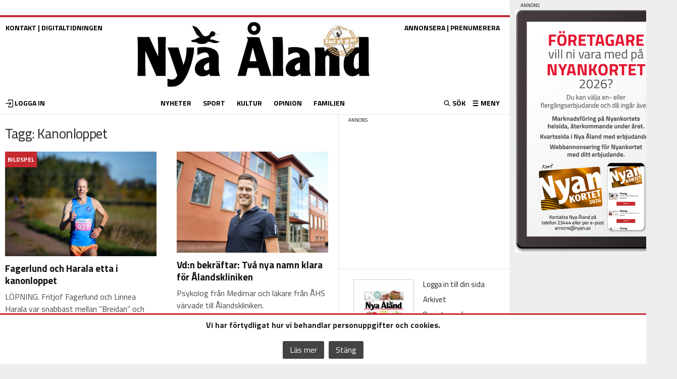

--- FILE ---
content_type: text/html; charset=utf-8
request_url: https://www.google.com/recaptcha/api2/aframe
body_size: 266
content:
<!DOCTYPE HTML><html><head><meta http-equiv="content-type" content="text/html; charset=UTF-8"></head><body><script nonce="WUV2_fM1OITTPRTL_VeqRQ">/** Anti-fraud and anti-abuse applications only. See google.com/recaptcha */ try{var clients={'sodar':'https://pagead2.googlesyndication.com/pagead/sodar?'};window.addEventListener("message",function(a){try{if(a.source===window.parent){var b=JSON.parse(a.data);var c=clients[b['id']];if(c){var d=document.createElement('img');d.src=c+b['params']+'&rc='+(localStorage.getItem("rc::a")?sessionStorage.getItem("rc::b"):"");window.document.body.appendChild(d);sessionStorage.setItem("rc::e",parseInt(sessionStorage.getItem("rc::e")||0)+1);localStorage.setItem("rc::h",'1769047474116');}}}catch(b){}});window.parent.postMessage("_grecaptcha_ready", "*");}catch(b){}</script></body></html>